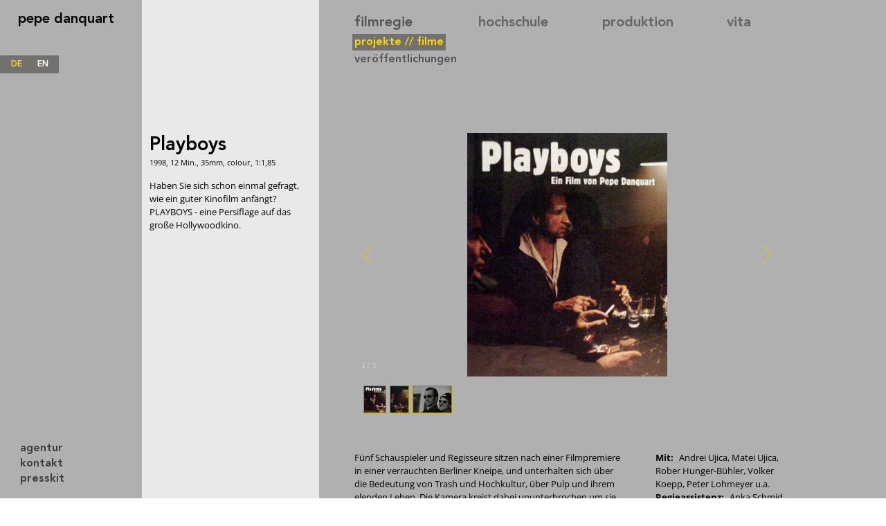

--- FILE ---
content_type: text/html; charset=utf-8
request_url: https://www.danquart.de/de/projekte/playboys
body_size: 3919
content:
<!DOCTYPE html>
<html lang="de">
<head>

      <meta charset="utf-8">
    <title>Playboys - Pepe Danquart</title>
    <base href="https://www.danquart.de/">

          <meta name="robots" content="index,follow">
      <meta name="description" content="">
      <meta name="generator" content="Contao Open Source CMS">
    
    <meta name="viewport" content="width=device-width,initial-scale=1.0">
    <style>#wrapper{width:100%;margin:0 auto}#header{height:196px}#footer{height:48px}</style>
    <link rel="stylesheet" href="assets/contao/css/layout.min.css">
<link rel="stylesheet" href="assets/contao/css/responsive.min.css">
<link rel="stylesheet" href="assets/mediaelement/css/mediaelementplayer.min.css">
<link rel="stylesheet" href="assets/colorbox/css/colorbox.min.css">
<link rel="stylesheet" href="assets/tablesorter/css/tablesorter.min.css">
<link rel="stylesheet" href="assets/css/norm.css">
<link rel="stylesheet" href="files/css/changelanguage_02.css">
<link rel="stylesheet" href="files/css/fonts.css">
<link rel="stylesheet" href="files/css/flexlayout_02.css">
<link rel="stylesheet" href="files/css/galerie_02.css">
<link rel="stylesheet" href="files/css/danqu_all_1_02.css">
<link rel="stylesheet" href="files/css/navigation_02.css">
<link rel="stylesheet" href="files/Avenir85/Avenir85.css">
<link rel="stylesheet" href="files/Avenir85/Avenir85_unhinted.css">
        <script src="assets/jquery/js/jquery.min.js"></script>
<script src="assets/mootools/js/mootools.min.js"></script>
<script src="assets/respimage/js/respimage.min.js"></script>
<script src="bundles/heimrichhannotcontaoutils/js/contao-utils-bundle.js"></script>
<link rel="alternate" hreflang="de" href="https://www.danquart.de/de/projekte/playboys">
<link rel="alternate" hreflang="en" href="https://www.danquart.de/en/playboys">
<link rel="shortcut icon" type="image/x-icon" href="share/favicon-pepe-danquart.ico">
<link rel="apple-touch-icon" href="share/favicon-apple-touch-icon-pepe-danquart.png">
<script src="files/js/jquery.js"></script>
<script src="files/galleria/galleria-1.5.7.js"></script>
<!--<link rel="stylesheet" type="text/css" href="files/Avenir85/Avenir85.css">-->

          <!--[if lt IE 9]><script src="assets/html5shiv/js/html5shiv-printshiv.min.js"></script><![endif]-->
      
</head>
<body id="top" class="mac chrome blink ch131 project playboys" itemscope itemtype="http://schema.org/WebPage">

      
    <div id="wrapper">

                        <header id="header">
            <div class="inside">
              
<div class="main">
	<a href="https://www.danquart.de">pepe danquart</a>
	</div>
<!-- indexer::stop -->
<nav class="mod_navigation block" itemscope itemtype="http://schema.org/SiteNavigationElement">

  
  <a href="de/projekte/playboys#skipNavigation4" class="invisible">Navigation überspringen</a>

  
<ul class="level_1">
            <li class="submenu trail filmregie first"><a href="de/projekte" title="filmregie" class="submenu trail filmregie first" aria-haspopup="true" itemprop="url"><span itemprop="name">filmregie</span></a>
<ul class="level_2">
            <li class="trail filmprojekte first"><a href="de/projekte" title="projekte // filme" class="trail filmprojekte first" itemprop="url"><span itemprop="name">projekte // filme</span></a></li>
                <li class="publicity last"><a href="de/ver%C3%B6ffentlichungen" title="veröffentlichungen" class="publicity last" itemprop="url"><span itemprop="name">veröffentlichungen</span></a></li>
      </ul>
</li>
                <li class="submenu hochschule hfbk"><a href="de/hfbk" title="hochschule für bildende künste" class="submenu hochschule hfbk" aria-haspopup="true" itemprop="url"><span itemprop="name">hochschule</span></a>
<ul class="level_2">
            <li class="seminar first"><a href="de/hfbk/seminarplan/sommersemester-22" title="Lehrveranstaltungen" class="seminar first" itemprop="url"><span itemprop="name">lehrveranstaltungen</span></a></li>
                <li class="theorie last"><a href="de/text-theorie" title="text // theorie" class="theorie last" itemprop="url"><span itemprop="name">text // theorie</span></a></li>
      </ul>
</li>
                <li class="submenu filmproduktion"><a href="de/bittersuess-pictures" title="produktion" class="submenu filmproduktion" aria-haspopup="true" itemprop="url"><span itemprop="name">produktion</span></a>
<ul class="level_2">
            <li class="bittersuess filmproduktion first"><a href="de/bittersuess-pictures" title="bittersues pictures" class="bittersuess filmproduktion first" itemprop="url"><span itemprop="name">bittersuess pictures</span></a></li>
                <li class="quintefilm last"><a href="de/quintefilm" title="quintefilm" class="quintefilm last" itemprop="url"><span itemprop="name">quintefilm</span></a></li>
      </ul>
</li>
                <li class="submenu vita last"><a href="de/biographie" title="vita" class="submenu vita last" aria-haspopup="true" itemprop="url"><span itemprop="name">vita</span></a>
<ul class="level_2">
            <li class="bio first"><a href="de/kurzbiographie" title="biographie" class="bio first" itemprop="url"><span itemprop="name">biographie</span></a></li>
                <li class="medienwerkstatt"><a href="de/medienwerkstatt" title="medienwerkstatt" class="medienwerkstatt" itemprop="url"><span itemprop="name">medienwerkstatt</span></a></li>
                <li class="tagebuch last"><a href="de/tagebuch" title="tagebuch" class="tagebuch last" itemprop="url"><span itemprop="name">tagebuch</span></a></li>
      </ul>
</li>
      </ul>

  <a id="skipNavigation4" class="invisible">&nbsp;</a>

</nav>
<!-- indexer::continue -->
            </div>
          </header>
              
      
<div class="custom">
      
<div id="editorial">
  <div class="inside">
    

  <div class="mod_article editorialbox first last block" id="article-136">
    
          
<div class="ce_markdown first block">

        
  
  <div>
  <h1>Playboys</h1>

<p>1998, 12 Min., 35mm, colour, 1:1,85</p>
  </div>


</div>

<div class="ce_markdown editorialbox last block">

        
  
  <div>
  <p>Haben Sie sich schon einmal gefragt, wie ein guter Kinofilm anfängt?<br />
PLAYBOYS - eine Persiflage auf das große Hollywoodkino.</p>
  </div>


</div>
    
      </div>

  </div>
</div>
  </div>

              <div id="container">

                      <main id="main">
              <div class="inside">
                
<!-- indexer::stop -->
<nav class="mod_changelanguage block" itemscope="" itemtype="http://schema.org/SiteNavigationElement">


<ul class="level_1">
            <li class="lang-de active first"><strong class="lang-de active first" itemprop="name">DE</strong></li>
                <li class="lang-en last"><a href="https://www.danquart.de/en/playboys" title="Playboys" class="lang-en last" hreflang="en" lang="en" itemprop="url"><span itemprop="name">EN</span></a></li>
      </ul>

</nav>
<!-- indexer::continue -->


  <div class="mod_article row_3 galeriebox first block" id="article-137">
    
          
<div class="galleria">
<img src="files/_danquart_/playboys/Playboys%20Hoch%20Plakat.jpg" title="">
<img src="files/_danquart_/playboys/playboys.jpg" title="">
<img src="files/_danquart_/playboys/playboys_1.jpg" title="">


</div>    
      </div>



  <div class="mod_article contentbox last block" id="article-140">
    
          
<div class="ce_markdown textbox first block">

        
  
  <div>
  <p>Fünf Schauspieler und Regisseure sitzen nach einer Filmpremiere in einer verrauchten Berliner Kneipe, und unterhalten sich über die Bedeutung von Trash und Hochkultur, über Pulp und ihrem elenden Leben. Die Kamera kreist dabei ununterbrochen um sie herum und wird auch vor Ende des Films nicht mehr damit aufhören (eine kleine Hommage an "Reservoir Dogs" von Quentin Tarrantino). Bald kommt das Gespräch auf die Frage, wo es denn am schwierigsten sei, eine Frau "aufzureißen".
Einer der Herren Regisseure verbindet damit auch die Frage, wie denn ein großartiger Film beginnen kann und behauptet, daß er sie kenne. "Wollt ihr die Geschichte hören?" Na dann: und los geht's...</p>
  </div>


</div>

<div class="ce_markdown castbox last block">

        
  
  <div>
  <dl>
<dt>Mit:</dt>
<dd>Andrei Ujica, Matei Ujica, Rober Hunger-Bühler, Volker Koepp, Peter Lohmeyer u.a.</dd>

<dt>Regieassistenz:</dt>
<dd>Anka Schmid</dd>

<dt>Kamera:</dt>
<dd>Jörg Widmer</dd>

<dt>Oberbeleuchter:</dt>
<dd>ALi Gözkaya</dd>

<dt>Tonmeister:</dt>
<dd>Heino Herrenbrück</dd>

<dt>Bildschnitt:</dt>
<dd>Patricia Rommel</dd>

<dt>Tonschnitt:</dt>
<dd>Erik Mischijew</dd>

<dt>Ausstattung:</dt>
<dd>Gabriella Ausonio</dd>

<dt>Mischung:</dt>
<dd>Martin Steyer</dd>

<dt>Musik:</dt>
<dd>Andreas Bick</dd>

<dt>Produzent:</dt>
<dd>Albert Kitzler</dd>

<dt>Herstellungsleitung:</dt>
<dd>Käte Ehrmann</dd>

<dt>Prädikat:</dt>
<dd>Besonders wertvoll</dd>

<dt>Verleih:</dt>
<dd>UIP</dd>

<dt>Festival:</dt>
<dd>Wettbewerb der Berlinale 1998</dd>
</dl>

<p>Premiere auf der Berlinale 1998</p>
  </div>


</div>
    
      </div>


<script>
function goBack() {
    history.go(-1);
}
</script>
<button onclick="goBack()">zurück</button>              </div>
                          </main>
          
                                
                                
        </div>
      
      
                        <footer id="footer">
            <div class="inside">
              
<!-- indexer::stop -->
<nav class="mod_customnav block" id="kontaktmodul" itemscope itemtype="http://schema.org/SiteNavigationElement">

  
  <a href="de/projekte/playboys#skipNavigation5" class="invisible">Navigation überspringen</a>

  
<ul class="level_1">
            <li class="agentur first"><a href="de/agentur" title="Agentur" class="agentur first" itemprop="url"><span itemprop="name">agentur</span></a></li>
                <li class="kontakt"><a href="de/kontakt" title="Kontakt" class="kontakt" itemprop="url"><span itemprop="name">kontakt</span></a></li>
                <li class="presskit last"><a href="de/biographie/fotos-pressematerial" title="Fotos &amp; Pressematerial" class="presskit last" itemprop="url"><span itemprop="name">presskit</span></a></li>
      </ul>

  <a id="skipNavigation5" class="invisible">&nbsp;</a>

</nav>
<!-- indexer::continue -->

<!-- indexer::stop -->
<nav class="mod_customnav imprint block" itemscope itemtype="http://schema.org/SiteNavigationElement">

  
  <a href="de/projekte/playboys#skipNavigation2" class="invisible">Navigation überspringen</a>

  
<ul class="level_1">
            <li class="impressum first"><a href="de/impressum" title="Impressum" class="impressum first" itemprop="url"><span itemprop="name">impressum</span></a></li>
                <li><a href="de/sitemap" title="Sitemap" itemprop="url"><span itemprop="name">sitemap</span></a></li>
                <li class="datenschutz last"><a href="de/datenschutz" title="datenschutz" class="datenschutz last" itemprop="url"><span itemprop="name">datenschutz</span></a></li>
      </ul>

  <a id="skipNavigation2" class="invisible">&nbsp;</a>

</nav>
<!-- indexer::continue -->
            </div>
          </footer>
              
    </div>

      
  
<script src="assets/mediaelement/js/mediaelement-and-player.min.js"></script>
<script>
  jQuery(function($) {
    $('video,audio').filter(function() {
        return $(this).parents('picture').length === 0;
    }).mediaelementplayer({
      // Put custom options here
      pluginPath: '/assets/mediaelement/plugins/'
    });
  });
</script>

<script src="assets/colorbox/js/colorbox.min.js"></script>
<script>
  jQuery(function($) {
    $('a[data-lightbox]').map(function() {
      $(this).colorbox({
        // Put custom options here
        loop: false,
        rel: $(this).attr('data-lightbox'),
        maxWidth: '95%',
        maxHeight: '95%'
      });
    });
  });
</script>

<script src="assets/tablesorter/js/tablesorter.min.js"></script>
<script>
  jQuery(function($) {
    $('.ce_table .sortable').each(function(i, table) {
      var attr = $(table).attr('data-sort-default'),
          opts = {}, s;

      if (attr) {
        s = attr.split('|');
        opts = { sortList: [[s[0], s[1] == 'desc' | 0]] };
      }

      $(table).tablesorter(opts);
    });
  });
</script>

<script>
	(function() { 
            Galleria.loadTheme('files/galleria/themes/classic/galleria.classic.js');
            Galleria.run('.galleria', {
            height: 0.705025}
            );
        }());
        </script>
        <script>
Galleria.configure({
    thumbnails: true,
    responsive: true,
    showInfo: true,
    imageCrop: 'landscape',
    clicknext: true,
    initialTransition: 'fade',
    transition: 'fade',
    transitionSpeed: 900,
    showImagenav: true,
    videoPoster: true,
    modestbranding: 1,
    autohide: 1,
    color: 'white',
    hd: 1,
    rel: 0,
    showinfo: 0

    
});
</script>
<!-- <script type="text/javascript">
    (function() {
        var trial = document.createElement('script');
        trial.type = 'text/javascript';
        trial.async = true;
        trial.src = 'https://easy.myfonts.net/v2/js?sid=341832(font-family=Avenir+Pro+35+Light)&sid=341836(font-family=Avenir+Pro+55+Roman)&sid=341838(font-family=Avenir+Pro+65+Medium)&sid=341840(font-family=Avenir+Pro+85+Heavy)&key=wXBKMwvjB0';
        var head = document.getElementsByTagName("head")[0];
        head.appendChild(trial);
    })();
</script>-->

</body>
</html>

--- FILE ---
content_type: text/css
request_url: https://www.danquart.de/assets/css/norm.css
body_size: 15
content:
/* norm.css */


--- FILE ---
content_type: text/css
request_url: https://www.danquart.de/files/css/changelanguage_02.css
body_size: 399
content:
/*=============
changelanguage
===============*/

.mod_changelanguage {
	/*width: 5.25rem;*/
	width: auto;
	height: 1.6rem;
	position: fixed;
	top:5rem;
	left: 0;
	background-color: rgba(95,91,91,0.75);
}

.mod_changelanguage ul {
	display: flex;
	justify-content: left;
	padding-top: 0.15rem;
	padding-left: 0.5rem;
	align-items: baseline;
}

.mod_changelanguage ul li a,
.mod_changelanguage ul li .active {
	/*padding: 0.4rem 0.9rem 0.2rem 0.5rem;*/
	text-decoration: none;
	/*font-family: 'AvenirLTPro-Heavy', sans-serif; */
	/*font-weight: 600;*/
	/*font-size: 0.76661rem;*/
}

.mod_changelanguage ul li {
	padding: 0.2rem 0.9rem 0.2rem 0.5rem;
	/*text-decoration: none;*/
	font-family: 'AvenirLTPro-Heavy', sans-serif; 
	/*font-weight: 600;*/
	font-size: 0.76661rem;
}

.mod_changelanguage ul li .active {
	color: rgba(235,198,3,1);
	color: #FFD90A;
}

.mod_changelanguage ul li a {
	color: #fff;

--- FILE ---
content_type: text/css
request_url: https://www.danquart.de/files/css/fonts.css
body_size: 393
content:
/*fonts danquart*/
/* open-sans-regular - latin-ext_latin_greek_cyrillic */
@font-face {
  font-family: 'Open Sans';
  font-style: normal;
  font-weight: 400;
  src: url('../fonts/open-sans-v34-latin-ext_latin_greek_cyrillic-regular.eot'); /* IE9 Compat Modes */
  src: local(''),
       url('../fonts/open-sans-v34-latin-ext_latin_greek_cyrillic-regular.eot?#iefix') format('embedded-opentype'), /* IE6-IE8 */
       url('../fonts/open-sans-v34-latin-ext_latin_greek_cyrillic-regular.woff2') format('woff2'), /* Super Modern Browsers */
       url('../fonts/open-sans-v34-latin-ext_latin_greek_cyrillic-regular.woff') format('woff'), /* Modern Browsers */
       url('../fonts/open-sans-v34-latin-ext_latin_greek_cyrillic-regular.ttf') format('truetype'), /* Safari, Android, iOS */
       url('../fonts/open-sans-v34-latin-ext_latin_greek_cyrillic-regular.svg#OpenSans') format('svg'); /* Legacy iOS */
}

/* open-sans-700 - latin-ext_latin_greek_cyrillic */
@font-face {
  font-family: 'Open Sans';
  font-style: normal;
  font-weight: 700;
  src: url('../fonts/open-sans-v34-latin-ext_latin_greek_cyrillic-700.eot'); /* IE9 Compat Modes */
  src: local(''),
       url('../fonts/open-sans-v34-latin-ext_latin_greek_cyrillic-700.eot?#iefix') format('embedded-opentype'), /* IE6-IE8 */
       url('../fonts/open-sans-v34-latin-ext_latin_greek_cyrillic-700.woff2') format('woff2'), /* Super Modern Browsers */
       url('../fonts/open-sans-v34-latin-ext_latin_greek_cyrillic-700.woff') format('woff'), /* Modern Browsers */
       url('../fonts/open-sans-v34-latin-ext_latin_greek_cyrillic-700.ttf') format('truetype'), /* Safari, Android, iOS */
       url('../fonts/open-sans-v34-latin-ext_latin_greek_cyrillic-700.svg#OpenSans') format('svg'); /* Legacy iOS */
}

/* open-sans-italic - latin-ext_latin_greek_cyrillic */
@font-face {
  font-family: 'Open Sans';
  font-style: italic;
  font-weight: 400;
  src: url('../fonts/open-sans-v34-latin-ext_latin_greek_cyrillic-italic.eot'); /* IE9 Compat Modes */
  src: local(''),
       url('../fonts/open-sans-v34-latin-ext_latin_greek_cyrillic-italic.eot?#iefix') format('embedded-opentype'), /* IE6-IE8 */
       url('../fonts/open-sans-v34-latin-ext_latin_greek_cyrillic-italic.woff2') format('woff2'), /* Super Modern Browsers */
       url('../fonts/open-sans-v34-latin-ext_latin_greek_cyrillic-italic.woff') format('woff'), /* Modern Browsers */
       url('../fonts/open-sans-v34-latin-ext_latin_greek_cyrillic-italic.ttf') format('truetype'), /* Safari, Android, iOS */
       url('../fonts/open-sans-v34-latin-ext_latin_greek_cyrillic-italic.svg#OpenSans') format('svg'); /* Legacy iOS */
}


--- FILE ---
content_type: text/css
request_url: https://www.danquart.de/files/css/flexlayout_02.css
body_size: 2019
content:
/* norm.css */

/*=========
FlEX LAYOUT
===========*/

#wrapper {
  display: flex;
  flex-flow: row wrap;
  /*background-color: #c2b51c9;*/
  /*background-color: #fff;*/
  min-height: 100vh;

}

#wrapper {
	/*background: url("/files/_danquart_/img/pd-startseite.jpg");*/
	/*background: url("/files/_danquart_/bg/solid-cloud-gray-fabric_large.jpg");*/
	/*background: url("/files/_danquart_/img/sonstige pd/CIMG4535.JPG");*/
	/*filter: grayscale(100%);*/
	background-color: #b0b0b0;

	/*/*height: 100%; 

        /* Center and scale the image nicely */
        background-position: center;
        background-repeat: no-repeat;
        background-size: cover;
    }

.custom {
	flex: 0 1 auto;
	margin-left: 16vw;
	width: 20vw;
	margin-top: -12rem;
	margin-bottom: -3rem;
	background-color: #e9e9e9;
	/*background-color: #fff;*/
}



.filmprojekte #wrapper {
    background-color: #b0b0b0;
}

.filmprojekte .custom {
	background-color: #e9e9e9;
}

.publicity #wrapper {
    background-color: #c6c7c8;
}

.publicitiy .custom {
	background-color: #c6c7c8;
}

.hochschule #wrapper {
    background-color: #fbfcfc;
}

.hochschule .custom {
	background-color: #ececec;
}

.seminar #wrapper {
    background-color: #fbfcfc;
}

.seminar .custom {
	background-color: #ececec;
}

.theorie #wrapper {
    background-color: #fbfbfc;
}

.theorie .custom {
	background-color: #edecec;
}

.filmproduktion #wrapper {
    background-color: #b0b0b0;
}

.filmproduktion .custom {
	background-color: #c6c7c8;
}

.quintefilm #wrapper {
    background-color: #c0bab8;
}

.quintefilm .custom {
	background-color: #c6c7c8;
}

.biographie #wrapper {
    background-color: #f7f8f9;
}

.biographie .custom {
	background-color: #ede6e3;
}

.medienwerkstatt #wrapper {
    background-color: #aeaeae;
}

.medienwerkstatt .custom {
	background-color: #d5d9da;
}

.tagebuch #wrapper {
    background-color: #c6c7c8;
}

.tagebuch .custom {
	background-color: #7b7b7b;
}

.agentur #wrapper {
    background-color: #c6c7c8;
}

.agentur .custom {
	background-color: #c6c7c8;
}

.agentur #wrapper {
    background-color: #efefef;
}

.agentur .custom {
	background-color: #c6c7c8;
}

.kontakt #wrapper {
    background-color: #d8d8d8;
}

.kontakt .custom {
	background-color: #c6c7c8;
}

.presskit #wrapper {
    background-color: #a1a1a1;
}

.presskit .custom {
	background-color: #c2c2c2;
}



#container {
	flex: 0 1 auto;
	width: 58vw;
	margin-left: 4vw;
	min-height: calc(100vh - 15rem);
}

#header {
	position: relative;
    /*top: 1rem;*/
    height: 12rem;
	flex: 1 100% ;
}

#footer {
    flex: 1 100%;
    height: 3rem;
    bottom: 0rem;
    /*position: fixed;*/
    /*top: 95vh;*/
    /*background-color: #fff;*/
    border-top: 0px solid #f28c33;
    opacity: 0.67;
    z-index: 20;
    /*display: none;*/

    }

 #kontaktmodul {
 	left: 2vw;
 	width: 20vw;
 	bottom: 1rem;
 	position: fixed;
 	z-index: 10;

 }

#kontaktmodul li {
	height: 1.366rem;
}
 #kontaktmodul li a,
 #kontaktmodul li .active {
 	font-family: 'AvenirLTPro-Heavy', sans-serif; 
 	font-weight: 300;
 	font-size: 1.01rem;
 	padding: 0.2rem;
 	color: black;
 	text-decoration: none;
 }

/*#header .main {
	margin-left: 20px;
	width: 15vw;
	top: 1rem;
	position: relative;
}*/

#header .inside  {
	display: flex;
	/*flex-flow: row nowrap;*/
	flex-flow: row wrap;
	top: 1rem;
}

#header .inside .main {
	margin-left: 2vw;
	margin-right: 1vw;
	flex: 0 1 13vw;
}



#editorial {
	/*margin-top: 12rem;*/
	position: relative;
	padding: 12rem 0.7rem 0 0.7rem;
}

/*#editorial .ce_markdown,*/
#editorial .editorialbox ul,
#editorial .editorialbox p,
#editorial .editorialbox h1,
#editorial .editorialbox h2,
#editorial .editorialbox figure {

/*     padding: 0 0.7rem; */
    /*position: relative;*/
    
}

#editorial .ce_text {
	padding-top: 0.5rem;
}

#editorial .image_container  {
	
    width: 100%;
    height: auto;
    overflow: hidden;
    margin-bottom: 1.3rem;
    padding: 0.3rem;
}

#projectbox {
	display: flex;
	flex-flow: row wrap;
	justify-content: space-between;
	width: 56vw;

}

.item {
	width: 18vw;
	height: 12vw;
	flex: 0 1 auto;
}

.bittersuess .item {
	width: 15vw;
	height: 12vw;
	flex: 0 1 auto;
	margin-right: 3vw;
	margin-bottom: 2rem;
}

.medienwerkstatt .item,
.bittersuess .item {
	height: 100%;

}

.medienwerkstatt .content .inside {
	position: relative;
}

.filmproduktion .content .inside {
	position: relative;
}
/*.content {
	background-color: rgba(0,0,0,0.5);
	left: 0;
	top: 0;
	border-radius: 0;
	height: 100%;
	width: 100%;
	position: absolute;
	opacity: 0;
	z-index: 1000;
  -webkit-transition: all 0.3s ease-in-out;
    -moz-transition: all 0.3s ease-in-out;
      -o-transition: all 0.3s ease-in-out;
        -ms-transition: all 0.3s ease-in-out;
          transition: all 0.3s ease-in-out;
}
.content:hover {
	background-color: rgba(0,0,0,0.5);
	left: 0;
	top: 0;
	border-radius: 0;
	height: 100%;
	width: 100%;
	position: absolute;
	opacity: 1;
	z-index: 1000;
  -webkit-transition: all 0.3s ease-in-out;
    -moz-transition: all 0.3s ease-in-out;
      -o-transition: all 0.3s ease-in-out;
        -ms-transition: all 0.3s ease-in-out;
          transition: all 0.3s ease-in-out;
}*/

.filmprojekte .content .teaser {
	/*font-family: Avenir;*/
	/*font-weight: 600;*/
	color: #FFD90A;
	background-color: rgba(0,0,0,0.5);

}
.content .teaser h1 {
	font-size: 1.01rem;
	line-height: 1.2;
	/*font-family: Avenir;*/
	/*font-weight: 600;*/
}

#filmliste_qf .content .teaser,
#filmliste_mw .content .teaser {
	background-color: transparent;
	color: #333;
}

#filmliste_qf .item,
#filmliste_mw .item {
	width: 14vw;
	margin-bottom: 2rem;
}

#filmliste_qf .content .teaser p,
#filmliste_mw .content .teaser p {
	font-size: 0.7rem;
	line-height: 1.4;
	margin-bottom: 0;
	font-weight: 400;
}

#filmliste_qf .content .teaser h1,
#filmliste_mw .content .teaser h1 {
	margin-top: 0.2rem;
	margin-bottom: 0.2rem;
	/*font-family: 'Avenir', sans-serif;*/
}

#filmliste_mw .noflex {
	width: 100%;
}

/*.content .inside {
	bottom: 0;
	position: absolute;
}*/

.filmprojekte .image_container {
	width: 18vw;
	height: 11vw;
	overflow: hidden;

	/*width: auto;*/
	/*height: 12vw;*/
	overflow: hidden;
}
 
 .news-img .image_container {
 	width: auto;
 	height: auto;
 	margin-right: 2vw;
 }



.galeriebox {
	
}

/*.contentbox-left {
	width: 22vw;
	float: left;
	margin-right: 2vw;
}

.contentbox-right {
	width: 22vw;
	margin-left: 2rem;
}
*/

/*
flex it …
*/

/*#container #main .inside {
	display: flex;
	flex-flow: row wrap;
}*/

.galeriebox {
	width: 100%;
	
	margin-top: -1.3rem;
	width: 48vw;
	margin-bottom: 3rem;
}

.contentbox {
	width: 50vw;
	/*padding-right: 4%;*/
	display: flex;
	flex-flow: row wrap;
	justify-content: space-between;
	margin-bottom: 3rem;

	
}

.bittersuess .contentbox {
	width: 56vw;
	/*padding-right: 4%;*/
	margin-right: 4vw;
	display: flex;
	flex-flow: row wrap;
	justify-content: start;
	
}

.quintefilm .contentbox {
	width: 56vw;
	/*padding-right: 4%;*/
	margin-right: 4vw;
	display: flex;
	flex-flow: row wrap;
	justify-content: start;
}



.castbox {
	width: 16vw;
	/*padding-right: 4%;*/
	flex: 0 1 auto;
	margin-right: 0;
	margin-left: 0;
}

.teaserbox,
.textbox {
	width: 30vw;
	/*padding-right: 4%;*/
	flex: 0 1 auto;
	margin-left: 0;
	margin-right: 4vw;
}

.textbox_100 {
	width: 100%;
	/*padding-right: 4%;*/
	flex: 0 1 100%;
	margin-left: 0;
	margin-right: 0;
}



/*some more space and breakdown*/
/*.col_21 {
	width: 21vw;
}

.fl_3 {
	float: left;
	margin-right: 3vw;

}
.pad_05 {
	padding-right: 0.5rem;
}

*/

/*some typo*/


#sitemap ul.level_1 {
	display: flex;
	flex-flow: row nowrap;
} 

.seminar ul.level_3 {
	/*display: none;*/
}

#sitemap a {
	font-size: 0.6rem;
	font-weight: 300;
	line-height: 1;
}
#sitemap ul.level_1 li > a {
	font-weight: 600;
}

#sitemap ul.level_2 li > a {
	font-weight: 600;
}

#sitemap ul.level_3 li > a {
	font-weight: 300;
}

#sitemap ul li {
	line-height: 1.2;
}

#sitemap ul.level_1 li  {
	margin-right: 1rem;
	width: 12vw;
}

#sitemap ul.level_2,
#sitemap ul.level_3 {
	margin-left: 0.5rem;
}

#sitemap ul.level_2 li .bio {
	display: none;
}

#sitemap a:hover {
	text-decoration: underline;
	color: #FFD90A;
}

/*a::before {
    content: "➚ ";
    content: '\8211';
    content: "| - ";
    content: ' \251C';
    }
*/

--- FILE ---
content_type: text/css
request_url: https://www.danquart.de/files/css/galerie_02.css
body_size: 834
content:

/*====================
GALLERIA
======================*/
 .galleria-container { 
 	max-width: 48vw; 
 	width: 100%;
 	/*height: 33vw; */
 	background: #fff; 
 }

 .galleria-container {
 	background-color: transparent;
 }

.galleria-theme-classic .galleria-stage {

    position: absolute;
    top: 1.3rem;
    bottom: 60px;
    left: 0px;
    right: 0px;
    overflow: hidden;
    /*overflow: visible;*/  
    /*z-index: 4;*/
}

 .galleria-theme-classic .galleria-thumbnails-container {
	
	/*height: 50px;*/
	/*width: calc(100vw - (80vw - 100vh * 0.7241) - 16rem);*/
	/*width: 59vw;*/
	/*position: fixed;*/
	bottom: 0px;
	/*left: 1rem;*/
	padding: 0.2rem;
	/*width: calc(100vw - (70vw - 100vh * 0.7241) - 1rem);*/
	/*display: flex;*/
	/*justify-content: flex-start;*/ 
	/*width: calc(100vw - (80vw - 72vh) - 7rem);*/
	/*max-width: calc(100vw - 20rem);*/
	
}

 .galleria-theme-classic .galleria-thumbnails .galleria-image {
    
    /*height: 50px;*/
    /*width: 6vw;*/
    /*float:left;*/
    /*margin:0 2px 0 2px;*/
    border: 1px solid rgba(235,198,3,0.7);
    /*cursor: pointer;*/
}

.galleria-theme-classic .galleria-thumb-nav-left,
.galleria-theme-classic .galleria-thumb-nav-right,
.galleria-theme-classic .galleria-info-link,
.galleria-theme-classic .galleria-info-close,
.galleria-theme-classic .galleria-image-nav-left,
.galleria-theme-classic .galleria-image-nav-right {
    background-image: url(/files/galleria/themes/classic/classic-map_Y.png);
    background-repeat: no-repeat;
    background-color: transparent;
}

.galleria-theme-classic .galleria-carousel .galleria-thumb-nav-left:hover,
.galleria-theme-classic .galleria-carousel .galleria-thumb-nav-right:hover {
    background-color: transparent;
}


.galleria-info {
	right: 22px;
	width: auto;
}

.galleria-theme-classic .galleria-info {

    width: auto;
    top: 90%;
    left: 0;
    right: 0;
    z-index: 4;
    position: absolute;
    overflow: visible;
    height: 10%;

    width: auto;
    top: 0;
    left: 0;
    right: 0;
    z-index: 4;
    position: absolute;
    overflow: visible;
    height: 5%;
}

.galleria-theme-classic .galleria-info-text {
	text-align: right;
    /*background-color: #0006;*/
    padding: 2px;

    text-align: center;
    background-color: transparent;
    padding: 0.2rem;
    height: 100%;
    display: block;
    

}

    

 .galleria-theme-classic .galleria-info-title {

    /*font: bold 12px/1.1 arial,sans-serif;*/
    /*margin: 0;*/
    color: #f6cd1a;
    /*margin-bottom: 7px;*/
    text-align: center;
    /*margin-bottom: 0.2rem;*/
    /*margin-top: 0.2rem;*/



    font: normal 0.8rem/1.1 verdana, sans-serif;
}
.galleria-theme-classic .galleria-info-title {

    /*font: bold 12px/1.1 arial,sans-serif;*/
    font: normal 0.7rem/1.1 verdana, sans-serif;
    text-align: right;
    /*margin: 0;*/
        /*margin-bottom: 0px;*/
    color: #ffd90a;
    color: #666;
    /*margin-bottom: 7px;*/
    /*margin-bottom: 0.2rem;*/

}
   
.galleria-theme-classic img {
    /*left: 0 !important;*/
}

.youtalent .galleria-theme-classic .galleria-info-title {
    text-align: center;
}

.galleria-info-link {
    display: none;
}

.home .galleria-thumbnails-container {
    display: none;
}




--- FILE ---
content_type: text/css
request_url: https://www.danquart.de/files/css/danqu_all_1_02.css
body_size: 3577
content:
/**
 * Basic element formatting 
 */
table {
	border-spacing:0;
	border-collapse:collapse;
}
caption,th,td {
	text-align:left;
	text-align:start; /* see #4596 */
	vertical-align:top;
}
abbr,acronym {
	font-variant:normal;
	border-bottom:1px dotted #666;
	cursor:help;
}
blockquote,q {
	quotes:none;
}
fieldset,img,iframe {
	border:0;
}
ul {
	list-style-type:none;
}
sup {
	vertical-align:text-top;
}
sub {
	vertical-align:text-bottom;
}
del {
	text-decoration:line-through;
}
ins {
	text-decoration:none;
}
header,footer,nav,section,aside,article,figure,figcaption {
	display:block;
}

/* norm.css */

* {
    box-sizing: border-box;
}

h1, h2, h3, h4, h5, h6, p, pre, blockquote, table, ol, ul, dl, form {
	margin: 0;
	padding: 0;
}

body {
	/*font: 0.8333rem 'Open Sans', sans-serif;*/
	/*font-family: 'Open Sans', sans-serif;*/
	/*font:1rem/1 "Open Sans","Lucida Sans Unicode",Verdana,sans-serif;*/
	color:#000;
}


h1, h2, h3,  a,
.active, .forward {
	font-family: 'AvenirLTPro-Heavy', sans-serif; 
	font-weight: normal; 
	font-style: normal; 
}

body, html {
	width: 100%;
	height: 100%;
	/*background-color: #c0bcbc;*/
	/*font-family: 'Verdana', sans-serif;*/
	/*font-family: 'Open Sans', sans serif;*/
}

#wrapper {
	/*background: url("/files/_danquart_/img/pd-startseite.jpg");*/
	/*background: url("/files/_danquart_/bg/solid-cloud-gray-fabric_large.jpg");*/
	/*background: url("/files/_danquart_/img/sonstige pd/CIMG4535.JPG");*/
	/*filter: grayscale(100%);*/
	/*background-color: #968f8f66;*/

	/*/*height: 100%; 

        /* Center and scale the image nicely */
        background-position: center;
        background-repeat: no-repeat;
        background-size: cover;
}

/* figcaption .caption, */
p {
	font-size: 0.8333rem;
	font-family: 'Open Sans', sans-serif;
	/*font-family: 'Open Sans', sans serif;*/
	line-height: 1.5;
	margin-bottom: 0.5rem;
	-ms-hyphens: manual;
  -webkit-hyphens: manual;
  hyphens: manual;
}

.contentbox ul li {
	font-size: 0.8333rem;
	font-family: 'Open Sans', sans-serif;
	/*font-family: 'Open Sans', sans serif;*/
	line-height: 1.5;
	margin-bottom: 0.415666rem;
}

dd, dt {
	font-size: 0.8333rem;
	font-family: 'Open Sans', sans-serif;
	line-height: 1.5;
	hyphens: manual;
}
dt {
	float: left;
	width: auto;
	padding-right: 0.5rem;
	font-weight: 600;
}

.filmographie dt {
	font-weight: normal;
}
dd {
	margin-left: 0rem;
	width: auto;
	hyphens: manual;
}

h1 {
	/*font-family: 'Avenir', sans-serif;*/
	/*font-weight: 600;*/
	font-size: 1.7rem;
	margin-bottom: 1.3333rem;
	line-height: 1.3;
	-ms-hyphens: auto;
    -webkit-hyphens: auto;
  	hyphens: auto;
}

h2 {
	/*font-family: 'Avenir', sans-serif;*/
	/*font-weight: 600;*/
	font-size: 1.23331rem;
	margin-bottom: 0.8333rem;
	line-height: 1.5;
	/* -ms-hyphens: auto; */
    /* -webkit-hyphens: auto; */
  	/* hyphens: auto; */
}

h3 {
	/*font-family: 'Avenir', sans-serif;*/
	/*font-weight: 600;*/
	font-size: 0.8333rem;
}

a {
	text-decoration: none;
	color: rgba(95,91,91,0.9);
	/*color: #000;*/
	/*font-weight: 600;*/
}

p a {
	line-height: 0.75;
}

img {
	width: 100%;
	max-width: 100%;
}

.ce_markdown ul {
	margin-bottom: 1.5rem;
	margin-left: 2rem;
}

.footnotes p {
	font-size: 0.733rem;
}

 .datenschutz ul li {
	font-family: 'Open Sans', sans-serif;
	font-size: 0.8rem;
	line-height: 1.5;
}

.awards .contentbox ul li {
	font-family: 'Open Sans', sans-serif;
	font-size: 0.8333rem;
	margin-left: 1.5rem;
	line-height: 1.5;
	margin-bottom: 0.8333rem;
}

.filmographie ul li,
dd > ul > li {
	line-height: 1.5;
	/*padding-left: 3rem;*/
}

.filmographie .contentbox ul li:before,
.awards .contentbox ul li:before {
  content: '\2012';
  position: absolute;
  margin-left: -1.3rem;
}

/*.hochschule  li:nth-child(2):hover:after {
	content: ' für bildende künste';
position: relative;
margin-bottom: 4rem;
top: 0;
bottom: 0;
left: 0;
font-size: 1.25rem;
font-family: 'avenir';
font-weight: 600;
}*/

.filmographie .contentbox dd {
	margin-left: 5rem;
}

.ce_gallery ul li:before {
	content: " ";
}


.tagebuch p {
 	margin-bottom: 0.45rem;
 }

p.more {
	position: relative;
	/*text-align: right;*/
	margin: 0 0 1.4rem 0;
}

.hochschule h2 {
	margin-bottom: 0;
}

.hochschule h2.first {
	margin-bottom: 1.4rem;
}

.seminer h2 {
	margin-bottom: 0.8333rem;
}

.seminar p {
	margin-bottom: 0.5rem;
}

.seminar p .more {
	margin-bottom: 1.6666rem;
}

.seminar .teaserbox,
.seminar .textbox {
	margin-bottom: 2.0666rem;
}

p.back {
	width: 100%;
}

p.more a,
p.back a  {
	padding: 0.1rem 0rem;

	/*padding: 0 0 0 0;*/

	color: #FFD90A;
	background-color: rgba(95,91,91,0.75);
	font-family: 'AvenirLTPro-Heavy', sans-serif; 
	font-size: 0.8333rem;
	/*font-weight: 600;*/

	color: rgba(95,91,91,0.85);
	background-color: transparent;
	
}

p a:hover,
h3 a:hover,
button:hover {
	/* color: #FFD90A; */
	text-decoration: underline;
	color: black;
}

 .layout_full > h1 {
 	/*display: none;*/
 	font-size: 1.5rem;
	/*margin-bottom: 0.8333rem;*/
	line-height: 1.5;
 }

 .layout_short h2,
 .layout_full h2 {
 	margin-bottom: 0.4153332rem;
 }


 .layout_short p.info,
 .layout_full p.info {
 	margin-bottom: 0.4153332rem;
 }

 p.info {
 	font-size: 0.7rem
 }

 

 .ce_gallery ul {
 	display: flex;
 	flex-flow: row wrap;
 	justify-content: start;
 }

 .ce_gallery ul li {
 	flex: 0 1 auto;
 	margin-right: 2vw;
	margin-left: 0;
	height: 10vw;
	/*height: 100%;*/
 }

 .single.ce_gallery ul li  {
 	flex: 0 1 auto;
 	margin-right: 2vw;
	margin-left: 0;
	/*height: 10vw;*/
	height: 100%;
 }

.nomade .ce_gallery ul li {
 	
	height: auto;
 } 

 .quintefilm .ce_gallery ul li {
 	flex: 0 1 9vw;
 	margin-right: 1.45vw;
	margin-left: 0;
	height: 10vw;
 }

.diarybox .image_container,
.gallerybox .image_container {
 	width: 10vw;
 	height: auto;
 	/*overflow: hidden;*/
 }

 .quintefilm .diarybox .image_container {
 	width: 9vw;
 }

.ce_gallery .image_container img {
	height:auto;
	width: auto;
	/*transform: scale(1.225);*/
}

.ce_gallery.pressebox .image_container img {
	transform: none;
	border: 1px solid #000;
}

.ce_gallery.pressebox .image_container:hover img {
	transform: scale(1.0021);
	border: 0.1rem solid #FFD90A;
	width: 100%;
}


.pressebox .image_container {
	width: 14vw;
	height: auto;
	overflow: hidden;
}

.ce_gallery.pressebox ul li {
 	flex: 0 1 16vw;
 	margin-right: 0;
	margin-left: 0;
	height: 17vw;
 }

 .pressebox img {
	 -webkit-filter: grayscale(0%); /* Safari 6.0 - 9.0 */
    filter: grayscale(100%);
   
}
.pressebox img:hover {
	 -webkit-filter: grayscale(0%); /* Safari 6.0 - 9.0 */
    filter: grayscale(0%);

}

.publicity .inside {
	/*display: flex;*/
	/*flex-flow: row wrap;*/
}

.publicity .image_container {
	width: 12vw;
	height: auto;
	margin-right: 1rem;
	margin-bottom: 0.7rem;
}

.publicity .contentbox {
	margin-bottom: 2rem;
	justify-content: left;
}

.publicity .contentbox .noflex {
	margin-bottom: 0.5rem;

}

.publicity .teaserbox h2 {
	display: none;
	visibility: hidden;
}

.publicity .teaser h2 {
	display: block;
	visibility: visible;
	font-size: 1.01rem;
    color: #333;
}

.publicity .teaser {
	/*display: flex;
	flex-flow: row wrap;*/
}

.publicity .teaser p {
	font-weight: 400;
}

.publicity .teaser p img {
	width: 10vw;
	margin-right: 1vw;
	/*float: left;*/
	/*flex: 0 1 auto;*/
}

.quintefilm .teaserbox,
.publicity .teaserbox {
	width: 14vw;
	margin-right: 2vw;
	margin-bottom: 2vw;
	padding-right: 0;
	/*align-self: flex-end;*/
}

.publicity .teaserbox p img {
	width: 10vw;
	margin-right: 1vw;
}

.publicity .teaserbox p.more {
	width: 100%;
}

.publicity .teaserbox p {
	font-size: 0.7rem;
	margin-bottom: 0.5rem;
	hyphens: manual;
	font-weight: 400;
color: #333;
}

.publicity .teaserbox h2 {
	margin-bottom: 0rem;
}


.project .editorialbox h1 {
	margin-bottom: 0;
}

.editorialbox h1 + p {
	font-size: 0.7rem;
}

/*#kontaktmodul li {
	height: 1.366rem;
}
 #kontaktmodul li a {
 	font-family: Avenir;
 	font-weight: 400;
 	font-size: 1.01rem;
 	padding: 0.3rem;
 	color: black;
 	text-decoration: none;
 }
*/


/*#header .main {
	margin-left: 20px;
	width: 15vw;
	top: 1rem;
	position: relative;
}*/





/*#editorial {

    padding: 0.5rem;
    position: relative;
    margin-top: 10rem;
}*/

#editorial .image_container {

    width: 100%;
    height: auto;
    overflow: hidden;
    margin-bottom: 1.3rem;
}

#editorial .zitat p {
	font-family: 'Courier', serif;
	font-family: 'Courier New', Courier, Lucida Sans Typewriter, Lucida Typewriter, monospace;
	font-weight: 400;
}

.dvd .editorialbox  img {
	max-width: 10vw;
}


/*.filmprojekte .item {
	width: 18vw;
	float: left;
	padding-right: 1.5vw;
	height: 12vw;

}
.filmproduktion .item {
	width: 16vw;
	float: left;
	padding-right: 2.75vw;
	height: auto;
}*/
.filmprojekte .content {
	/*background-color: rgba(0,0,0,0.5);*/
	left: 0;
	top: 0;
	border-radius: 0;
	height: 100%;
	width: 100%;
	position: absolute;
	opacity: 0;
	z-index: 1000;
  -webkit-transition: all 0.3s ease-in-out;
    -moz-transition: all 0.3s ease-in-out;
      -o-transition: all 0.3s ease-in-out;
        -ms-transition: all 0.3s ease-in-out;
          transition: all 0.3s ease-in-out;

}


.filmprojekte .content:hover {
	/*background-color: rgba(0,0,0,0.5);*/
	left: 0;
	top: 0;
	border-radius: 0;
	height: 100%;
	width: 100%;
	position: absolute;
	opacity: 1;
	z-index: 1000;
  -webkit-transition: all 0.3s ease-in-out;
    -moz-transition: all 0.3s ease-in-out;
      -o-transition: all 0.3s ease-in-out;
        -ms-transition: all 0.3s ease-in-out;
          transition: all 0.3s ease-in-out;
}

a.title {
	visibility: hidden;
	display: none;
}

.filmprojekte .content .teaser {
	font-family: 'AvenirLTPro-Heavy', sans-serif; 
	font-weight: 400;
	color: #FFD90A;
	padding: 0.35rem;
	width: 100%;
	
	background-color: rgba(0,0,0,0.5);

}
.filmproduktion .content .teaser {
	font-family: 'AvenirLTPro-Heavy', sans-serif; 
	font-weight: 400;
	color: #020200;
	padding: 0.7rem 0 0 0;
	width: auto;
	background-color: rgba(0,0,0,0);
}

.filmproduktion .content .teaser h1,
.filmprojekte .content .teaser h1 {
	font-size: 1.01rem;
	line-height: 1.3;
	font-family: 'AvenirLTPro-Heavy', sans-serif; 
	/*font-weight: 600;*/
	margin-bottom: 0;
}
.filmprojekte .content .inside {
	bottom: 0;
	position: absolute;
	width: 100%;
}

/*.filmprojekte .image_container {
	width: 18vw;
	height: 10vw;
	overflow: hidden;
}*/


.filmprojekte .content .teaser p {
	font-size: 0.7rem;
	margin-bottom: 0;
	font-weight: 400;
}

.filmproduktion .content .teaser p {
	font-size: 0.7rem;
	margin-bottom: 0;
}

 .no-more-link a {
	display: none;
}

.no-more-link h2 {
	padding-bottom: 0;
}

.bittersuess #editorial {
	/*margin-top:10rem;*/
}

.bittersuess #editorial .image_container  {
	/*position: absolute;*/
    /*left: -5rem;*/
    /*top: -9rem*/
    
}


/*some play with transition*/

.mod_navigation,
.container  {
	 -webkit-animation: fadein 0.0s; /* Safari, Chrome and Opera > 12.1 */
       -moz-animation: fadein 0.0s; /* Firefox < 16 */
        -ms-animation: fadein 0.0s; /* Internet Explorer */
         -o-animation: fadein 0.0s; /* Opera < 12.1 */
            animation: fadein 0.0s;
}

@keyframes fadein {
    from { opacity: 0; }
    to   { opacity: 1; }
}

/* Firefox < 16 */
@-moz-keyframes fadein {
    from { opacity: 0; }
    to   { opacity: 1; }
}

/* Safari, Chrome and Opera > 12.1 */
@-webkit-keyframes fadein {
    from { opacity: 0; }
    to   { opacity: 1; }
}

/* Internet Explorer */
@-ms-keyframes fadein {
    from { opacity: 0; }
    to   { opacity: 1; }
}

/* Opera < 12.1 */
@-o-keyframes fadein {
    from { opacity: 0; }
    to   { opacity: 1; }
}

/*===========================
a[href^="https:/"]::before {     
   content:" x ";
   padding-left: 2rem;
}
a[href^="https://"]::before {
    content: "➚ ";
    content: '\2197';
    }
    =======================*/

#cboxOverlay {
    background:#000;
    background: rgba(95,91,91,0.75);
    }
#cboxLoadedContent {
    border: 5px solid rgba(95,91,91,0.85);
    background: #fff;
}

.caption {
	display: none;
}

.home .caption,
.quintefilm .caption {
	display: block;
	font-size: 0.7rem;
	font-family: 'Open Sans', sans-serif;
	margin: .7rem 0 .7rem 0;
	padding: 0 0.5rem;
	font-weight: 400;
	line-height: 1.4;
	text-align: right;

}
	
.syndication img {
	width: 1rem;
	height: auto;
}

.home .pagination {
	visibility: hidden;
}

#vimeo_home iframe  {
	width: 50vw;
	height: 29vw;

}


div.contentbox + div.galeriebox {
	margin-top: 3rem;
}

/*img {
	 -webkit-filter: grayscale(0%);
    filter: grayscale(100%);
   
}
.item:hover img {
	 -webkit-filter: grayscale(0%); 
    filter: grayscale(0%);
}*/

.item,
img {
	 /*-webkit-filter: drop-shadow(8px 8px 10px gray); */
    /*filter: drop-shadow(4px 3px 7px gray);*/
}

.kontaktformular input[type="text"], 
.kontaktformular input[type="email"],
.kontaktformular textarea {
    padding: .25em;
    border: 1px solid #FFD90A;
    background-color: white;
    min-width:	36vw;
}

.kontaktformular label {
    display: block;
    margin: 0rem 0 .5rem;
    cursor: pointer;
    font-size: 0.8333rem;
	font-family: 'Open Sans', sans-serif;
	line-height: 1.5;
	margin-bottom: 0.8333rem;
 }

.kontaktformular .checkbox_container label {
    display: inline;
    /*margin-left: 1rem;*/
}

.kontaktformular .checkbox_container {
    margin-top: 1rem;
    margin-bottom: .5rem;
}

.theorie .ce_teaser h1 {
	display: none;
}

.ce_markdown {
	margin-bottom: 0.5rem;
}

.filmprojekte .ce_markdown {
	margin-bottom: 0;
}


button {
	visibility: hidden;
}
button.buttonon {
	visibility: visible;
}


.ce_gallery.diarybox {
	margin-top: 1.5rem;
}

/*.ce_text, */
.ce_player, 
.ce_vimeo {
	margin-bottom: 1.5rem;
}

.ce_vimeo {
	
}

.mejs__container {
	background: #999;
}

.bittersuess #container {
	margin-bottom: 10rem;
}

.bittersuess .rand {
	padding: 0.5rem;
}

#hfbk_img {
  position:relative;
  height:auto;
  /*width:450px;*/
  margin:0 auto;
}

#hfbk_img img {
  position:absolute;
  left:0;
  -webkit-transition: opacity 1s ease-in-out;
  -moz-transition: opacity 1s ease-in-out;
  -o-transition: opacity 1s ease-in-out;
  transition: opacity 1s ease-in-out;
}

#hfbk_img img.top:hover {
  opacity:0;
}

/* effekt links in editorial !! class benennen*/

#editorial .ce_markdown p:hover {
	/* background-color: rgba(95,91,91,0.75); */
}

#editorial .ce_markdown p:hover a {
	/* color: #FFD90A; */
	
}


--- FILE ---
content_type: text/css
request_url: https://www.danquart.de/files/css/navigation_02.css
body_size: 1236
content:
/*============
navigation
==============*/

/*.mod_navigation {
	width: 50vw;
	left: 40vw;
	top: 1rem;
	position: absolute;
}*/

#header .main a {
	font-weight: normal;
	font-size: 1.25rem;
}

/*strong	{
	font-weight: normal;
	margin: 0;
	padding: 0;
}*/

.active,
.forward {
	/*font-weight: 600;*/
}

#header .mod_navigation {
	margin-left: 24vw;
	flex: 0 1 58vw;
}

#header .mod_navigation ul.level_1 {
	position: relative;
	display: flex;
	flex-flow: row nowrap;
	
}
#header .mod_navigation ul.level_1 li {
	width: 14vw;
	flex: 0 1 auto;
	
}

#header .mod_navigation ul li {
	line-height: 1.5;
	font-weight: 600;
}

#header .mod_navigation .level_2 {
	
	overflow: hidden;
	display: block;
	width:0;
	height:0;
}


#header .mod_navigation ul.level_1 li:hover .level_2,
#header .mod_navigation .active,
#header .mod_navigation .active .level_2,
#header .mod_navigation ul.level_1 .level_2 li:hover,
#header .mod_navigation .trail ul.level_2 {

	overflow:visible;
	width:auto;
	height:auto;
	min-width: 180px;
}


#header .mod_navigation.block,
.mod_customnav.block {
	overflow: visible !important; /* laesst den grauen balken in den linken raum rein!*/
}



#header .mod_navigation ul.level_1 > li {
	font-size: 1.25rem;
	color: black;
}

#header .mod_navigation ul.level_2 > li {
	font-size: 1.01rem;
}

#header .main a,
/*#header .mod_navigation ul.level_1 li.forward,*/
#header .mod_navigation ul.level_1 li a
#header .mod_navigation ul.level_1 li .active
									 {
	text-decoration: none;
	/*font-family: 'Avenir';*/
	color: black;
	
	/*background-color: #dedede;*/
}

#header .mod_navigation ul.level_1 li a:hover,
#header .mod_navigation ul.level_1 li .active,
#header .mod_navigation ul.level_1 li a.trail,

#header .mod_navigation ul.level_1 li:hover a,
ul.level_1 li a.trail ul.level_2 > li a span {
	color: #545454;

}

#header .mod_navigation ul.level_1 li .active {
	/*line-height: 1;*/
}

ul.level_1 .trail .level_2 li .active {
	color: #666;
}

#header .mod_navigation li.trail ul.level_2	li:hover a, /*li:hover*/
#header .mod_navigation li ul.level_2 li:hover a  /*li:hover*/
{
	position: relative;
	left: -0.2rem;
	padding: 0.25rem 0.2rem;
	color: #fff;
	background-color: rgba(95,91,91,0.75);


}

#header .mod_navigation li.trail ul.level_2	li a,
#header .mod_navigation ul.level_2 li {
	text-decoration: none;
	/*font-family: 'Avenir';*/
	color: #545454;
}

#header ul.level_1 li.trail ul.level_2 li.trail a,
#header .mod_navigation ul.level_2 li .active,
#header .mod_navigation ul.level_2 li .forward,
#header .mod_navigation ul.level_2 li a.trail {
	position: relative;
	left: -0.2rem;
	padding: 0.25rem 0.2rem;
	color: #FFD90A;
	background-color: rgba(95,91,91,0.75);
	/*width: auto;*/
}


#header .level_1 .trail .forward {
	/*pointer-events: none;*/
}

#header ul .level_1 {
	/*left: 0.3rem;*/
	/*position: relative;*/
}

#header ul.level_2 > li .active {
	/*left: -0.3rem;*/
	/*position: relative;*/
}

.biographie #header .mod_customnav {
	width: 60vw;
	position: relative;
	left: 40vw;
}

.biographie #header .mod_navigation {
	height: 8rem;
}

#footer .mod_customnav.imprint ul {
	margin-left: 40%;
	display: flex;
	justify-content: left;
	
}

#footer .mod_customnav.imprint ul li{
	padding: 1rem 2rem 0 0;
}

#footer .mod_customnav.imprint ul li a,
#footer .mod_customnav.imprint ul li .active {
	text-decoration: none;
	/*font-family: Avenir;*/
	/*font-weight: 400;*/
	font-size: 0.801rem;
	color: black;
}

#kontaktmodul .mod_customnav ul {
	margin-left: 0;
	display: block;
}


.mod_customnav.bio .level_1,
.mod_customnav.release .level_1 {
	position: relative;
	display: flex;
	width: 50vw;
	margin-bottom: 1rem;
}

.mod_customnav.bio .level_1 li,
.mod_customnav.release .level_1 li {
	flex: 0 1 auto;
	/*margin-right: 3vw;*/
	line-height: 1.6;
	width: 14vw;
}

.mod_customnav.bio .level_1 li a, 
.mod_customnav.bio .level_1 li .active,
.mod_customnav.release .level_1 li a, 
.mod_customnav.release .level_1 li .active {
	font-family: 'Avenir', sans sans-serif;
	font-weight: 600;
	font-size: 0.8rem;
	margin-bottom: 1.4rem;
	line-height: 1.4;
	color: rgba(95,91,91,0.75);
	
}

.mod_customnav.bio .level_1 li:hover a  {
	position: relative;
	left: -0.2rem;
	padding: 0.051rem 0.2rem;
	color: #fff;
	background-color: rgba(95,91,91,0.75);

}

.mod_customnav.bio .level_1 li .active,
.mod_customnav.release .level_1 li .active
 {
	color: #FFD90A;
	position: relative;
	left: -0.2rem;
	padding: 0.051rem 0.2rem;
	color: #FFD90A;
	background-color: rgba(95,91,91,0.75);
}

#editorial .mod_navigation {
	display: block;

}

#editorial li {
	line-height: 1.3;
}

#editorial li .active,
#editorial li a {
	font-family: 'AvenirLTPro-Heavy', sans-serif;
	font-size: 0.8333rem;
	/*font-weight: 600;*/
	color: #666;
}

#editorial li .trail,
#editorial li .active {
	color: #222;

}

#editorial li a:hover {
	text-decoration: underline;
}

.contentbox input, button, textarea, select {
    font-family: inherit;
    font-size: 100%;
    /*font-weight: 600;*/
    padding: 0.1rem 0rem;
	/*padding: 0 0 1rem 1rem;*/
	margin-bottom: 2rem;
	color: #FFD90A;
	/*background-color: rgba(95,91,91,0.75);*/
	font-family: 'Courier', 'Courier New', monospace;
	/*font-size: 0.86rem;*/
	/*font-weight: 600;*/
	/*color: rgba(50,50,50);*/
	color: #666;
	background-color: transparent;
	cursor: pointer;
	border: 0;
}

button {
	font-family: 'AvenirLTPro-Heavy', sans-serif; 
	font-weight: normal; 
	font-style: normal; 
	font-size: 0.8333rem;
}





--- FILE ---
content_type: text/css
request_url: https://www.danquart.de/files/Avenir85/Avenir85.css
body_size: 587
content:
/**
 * @license
 * MyFonts Webfont Build ID 3675667, 2018-11-20T07:06:11-0500
 * 
 * The fonts listed in this notice are subject to the End User License
 * Agreement(s) entered into by the website owner. All other parties are 
 * explicitly restricted from using the Licensed Webfonts(s).
 * 
 * You may obtain a valid license at the URLs below.
 * 
 * Webfont: AvenirLTPro-Heavy by Linotype
 * URL: https://www.myfonts.com/fonts/linotype/avenir/pro-85-heavy/
 * Copyright: Copyright &#x00A9; 2014 Monotype GmbH. All rights reserved.
 * Licensed pageviews: 250,000
 * 
 * 
 * License: https://www.myfonts.com/viewlicense?type=web&buildid=3675667
 * 
 * © 2018 MyFonts Inc
*/


/* @import must be at top of file, otherwise CSS will not work */
@import url("//hello.myfonts.net/count/381613");

  
@font-face {font-family: 'AvenirLTPro-Heavy';src: url('webfonts/381613_0_0.eot');src: url('webfonts/381613_0_0.eot?#iefix') format('embedded-opentype'),url('webfonts/381613_0_0.woff2') format('woff2'),url('webfonts/381613_0_0.woff') format('woff'),url('webfonts/381613_0_0.ttf') format('truetype'),url('webfonts/381613_0_0.svg#wf') format('svg');}
 

--- FILE ---
content_type: text/css
request_url: https://www.danquart.de/files/Avenir85/Avenir85_unhinted.css
body_size: 555
content:
/**
 * @license
 * MyFonts Webfont Build ID 3675667, 2018-11-20T07:06:11-0500
 * 
 * The fonts listed in this notice are subject to the End User License
 * Agreement(s) entered into by the website owner. All other parties are 
 * explicitly restricted from using the Licensed Webfonts(s).
 * 
 * You may obtain a valid license at the URLs below.
 * 
 * Webfont: AvenirLTPro-Heavy by Linotype
 * URL: https://www.myfonts.com/fonts/linotype/avenir/pro-85-heavy/
 * Copyright: Copyright &#x00A9; 2014 Monotype GmbH. All rights reserved.
 * Licensed pageviews: 250,000
 * 
 * 
 * License: https://www.myfonts.com/viewlicense?type=web&buildid=3675667
 * 
 * © 2018 MyFonts Inc
*/


/* @import must be at top of file, otherwise CSS will not work */
@import url("//hello.myfonts.net/count/381613");

  
@font-face {font-family: 'AvenirLTPro-Heavy';src:url('webfonts/381613_0_unhinted_0.woff2') format('woff2'),url('webfonts/381613_0_unhinted_0.woff') format('woff'),url('webfonts/381613_0_unhinted_0.ttf') format('truetype');}
 